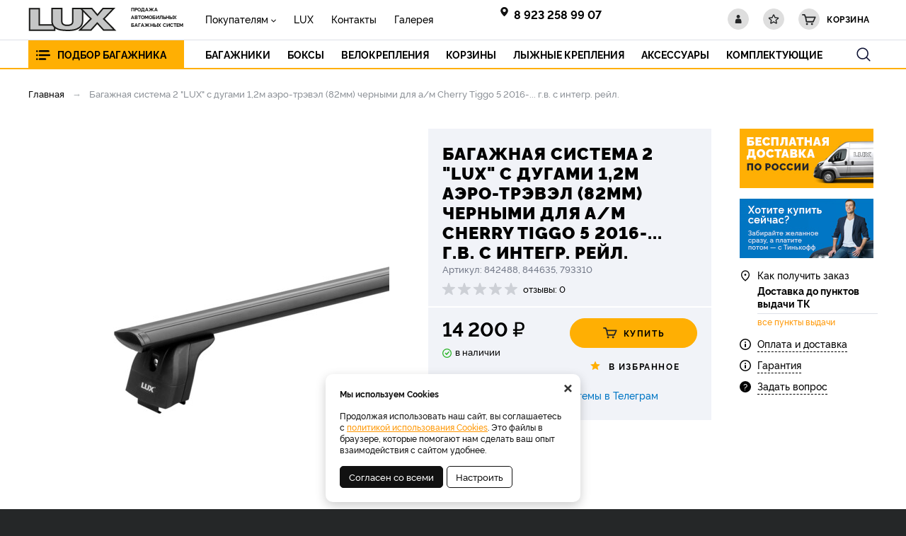

--- FILE ---
content_type: text/html; charset=UTF-8
request_url: https://kemlux.ru/product/bagaznaa-sistema-lux-s-dugami-12m-aero-trevel-82mm-cernymi-dla-am-cherry-tiggo-5-2016-gv-s-integr-rejl/518
body_size: 10469
content:
    <!DOCTYPE html>
    <html lang="ru">
    <head>
        <meta charset="UTF-8" />
        <meta name="viewport" content="width=device-width, initial-scale=1.0" />
        <meta name="format-detection" content="telephone=no"/>
        <link rel="icon" type="image/png" href="/img/favicon.png" />
        <meta name='yandex-verification' content='d181c3e4e0008735' />
        <meta name='google-site-verification' content='' />
        <meta name="facebook-domain-verification" content="f6j88iok9rgqf34gexs3v2pgf1fdlb" />
        <meta name="csrf-param" content="_csrf">
<meta name="csrf-token" content="4N2tL4k3uBb178NH761no3VBz1-N0eqeMtw1rI9u_D2Hl-NAv13RW5KjiSiw9BGOMCiObt7ijPdbmkDa-R2MUA==">
        <title>Купить Багажная система 2 &quot;LUX&quot; с дугами 1,2м аэро-трэвэл (82мм) черными для а/м Cherry Tiggo 5 2016-... г.в. с интегр. рейл. по выгодной цене | kemlux.ru</title>
        <meta name="keywords" content="">
<meta name="description" content="Багажная система 2 &amp;quot;LUX&amp;quot; с дугами 1,2м аэро-трэвэл (82мм) черными для а/м Cherry Tiggo 5 2016-... г.в. с интегр. рейл. в наличии с быстрой доставкой по всей России. Описание, характеристики, отзывы, кредит, гарантия на сайте kemlux.ru">
<link href="/css/slick.min.css?v=1615543902" rel="stylesheet">
<link href="/assets/f18b9eb4/jquery.fancybox.min.css?v=1552331228" rel="stylesheet">
<link href="/assets/b16496df/nouislider.min.css?v=1556114667" rel="stylesheet">
<link href="/css/style.min.css?v=1765297710" rel="stylesheet">                	<!-- Google Tag Manager -->
<script>(function(w,d,s,l,i){w[l]=w[l]||[];w[l].push({'gtm.start':
new Date().getTime(),event:'gtm.js'});var f=d.getElementsByTagName(s)[0],
j=d.createElement(s),dl=l!='dataLayer'?'&l='+l:'';j.async=true;j.src=
'https://www.googletagmanager.com/gtm.js?id='+i+dl;f.parentNode.insertBefore(j,f);
})(window,document,'script','dataLayer','GTM-TBQ83GK');</script>
<!-- End Google Tag Manager -->                
    </head>
    <body>
    <!-- Google Tag Manager (noscript) -->
<noscript><iframe src="https://www.googletagmanager.com/ns.html?id=GTM-TBQ83GK"
height="0" width="0" style="display:none;visibility:hidden"></iframe></noscript>
<!-- End Google Tag Manager (noscript) -->    <script>    function attrSelect(self) {
        var value = self.attr('data-value'),
            input = self.parents('.product-prop').find('input');        
        input.val(value);
        input.trigger('change');
        
        self.siblings().removeClass('active');
        self.addClass('active');
        
        if (self.hasClass('product-color__btn')) {
            colorSelect(self);
        }
    }

    function colorSelect(self) {
        var title = self.parents('.product-prop').find('.product-prop__title span'),
            color_title = self.attr('title'),
            value = self.attr('data-value');

        title.text(' ' + color_title);
        
        if (self.parents('.product-main').length) {
            var color_slide = $('.product-gallery__slide[data-color="'+ value +'"]'),
                color_slide_index = color_slide.attr('data-slick-index');

            if (!color_slide.hasClass('slick-current')) {
                $('.product-gallery__thumbs .btn[data-slick-index="'+ color_slide_index +'"]').click();
            }

            $('.product-gallery__slider .slick-list').removeClass('unvisible');

            var current_index = $('.product-gallery__slide.slick-current').attr('data-slick-index');
            $('.product-gallery__thumbs .btn[data-slick-index="'+ current_index +'"]').addClass('slick-current');
            $('#slick-slide0' + current_index).addClass('slick-active');
            $('.product-gallery__empty').addClass('unvisible');        

            if (!color_slide.length) {
                $('.product-gallery__slider .slick-list').addClass('unvisible');
                $('.product-gallery__slider .slick-dots li').removeClass('slick-active');
                $('.product-gallery__empty').removeClass('unvisible');
                $('.product-gallery__thumbs .btn').removeClass('slick-current');            
            }
        }
    }
    function setOfferPrice(el, res) {
        if (parseFloat(res.old_price) > 0) {
            el.html('<span class="product-price__current">'+ res.price +' <b class="rub">₽</b></span><span class="product-price__old">'+ res.old_price +'</span>');
        } else {
            if (parseFloat(res.price) > 0) {
                el.html('<span class="product-price__current">'+ res.price +' <b class="rub">₽</b></span>');
            } else {
                el.html('<div class="product-price__request">Цена по запросу</div>');
            }
        }    
    }
    
    function setOfferState(form, res, self) {
    
        // Set disabled attributes
        var attrs = res.attributes;

        Object.keys(attrs).forEach(function(el) {

            var target = form.find('#incartform-' + el),
                target_parent = target.parents('.product-prop'),
                el_values = attrs[el];
                
            if (self.attr('id') == 'incartform-'+el) {
                target.find('option').each(function() {
                    $(this).removeClass('disabled');
                });
                target.removeClass('disabled');
                target_parent.find('.product-prop__btn').each(function() {
                    $(this).removeClass('disabled');
                });
                return;
            }
            
            target.find('option').each(function() {
                $(this).addClass('disabled');
            });
            target.addClass('disabled');
            target_parent.find('.product-prop__btn').each(function() {
                $(this).addClass('disabled');
            });

            Object.keys(el_values).forEach(function(el_value) {
                target.find('option[value = "' + el_value + '"]').removeClass('disabled');
                if (target.val() == el_value) {
                    target.removeClass('disabled');
                }
                target_parent.find('button[data-value = "' + el_value + '"]').removeClass('disabled');
            });
            
        });
       
        // Set offer info
        if (!form.parents('.modal').length) {
            setOfferPrice($('.product-info .product-price'), res);
        } else {
            setOfferPrice($('.modal .product-price'), res);
        }        
        
        if (res.price == null) {
            $('#cartform_error').removeClass('hidden');
            
            if (!form.parents('.modal').length) {
                form.find('.product-btn').addClass('disabled');                   
                form.next('.product-credit').addClass('disabled');                   
            } else {
                $('.modal__footer-btn .btn').attr('disabled',true);
            }            
        } else {
            $('#cartform_error').addClass('hidden');
            
            if (!form.parents('.modal').length) {
                $('h1').html(res.h1);
                form.find('.product-btn').html(res.btns).removeClass('disabled');
                form.next('.product-credit').removeClass('disabled');
                $('.product-delivery-info__item:first-child').replaceWith(res.delivery_info);
                
                if (res.bonus == null) {
                    $('#product_bonus_info').addClass('hidden');
                } else {
                    $('#product_bonus_info').removeClass('hidden');
                    $('#product_bonus_sum').html(res.bonus);
                }
                if (res.installment == null) {
                    $('#product_installment_info').addClass('hidden');
                } else {
                    $('#product_installment_info').removeClass('hidden');
                    $('#product_installment_sum').html(res.installment);
                }
                if (res.credit == null) {
                    $('.product_credit').addClass('hidden');
                    $('#product_credit_info').addClass('hidden');
                } else {
                    $('.product_credit').removeClass('hidden');
                    $('#product_credit_info').removeClass('hidden');
                    $('#product_credit_sum').html(res.credit);
                }
            } else {
                $('.modal__footer-btn .btn').attr('disabled',false);
            } 
        }
    }

    function changeCartForm(self) {        
        var form = self.parents('form');
        $.ajax({
            url: '/ajax/cart/update?id='+518,
            async: false,
            method: 'post',
            data: form.serialize()+'&changeOn='+self.val(),
            success: function (response) {
                setOfferState(form, response, self);
            }
        });
    }
            function setFavoritesQnt(qnt) {
                var cart = $('a#fav-cnt'); 
                if (qnt > 0) {
                    cart.addClass('active');
                    cart.attr('href', '/user/favorites');
                    cart.html("<i></i><sup>"+qnt+"</sup>");
                } else {
                    cart.removeClass('active');
                    cart.attr('href', null);
                    cart.html("<i></i>");
                }
            }
            function setCartPrice(price) {
                $('a#cart #cart_cost').html(price);
            }
            function setCartQnt(qnt) {
                var cart = $('a#cart'); 
                if (qnt > 0) {
                    cart.addClass('active');
                    cart.attr('href', '/cart');
                } else {
                    cart.removeClass('active');
                    cart.attr('href', null);
                }
                cart.find('#cart_cnt').html(qnt);
            }</script>    <div class="wrapper">
        <header class="header">
            
<div class="header__main">
    <div class="container">
        <div class="logo">
            <a href="/" class="logo__img"></a>
            <div class="logo__descriptor">Продажа <br>автомобильных <br>багажных систем</div>
        </div>        
        <div class="user-nav">
            <a href="/user/orders" class="user-nav__link user-nav__link_login " title="Личный кабинет"><i></i></a>
            <a id="fav-cnt" class="user-nav__link user-nav__link_favorites" title="Избранное"><i></i></a>            
            
<a class="user-nav__link user-nav__link_cart" id="cart">
    <i></i><sup id="cart_cnt"></sup>
    <div>
        Корзина<span><span id="cart_cost"></span> <b class="rub">₽</b></span>
    </div>
</a>        </div>
        <button class="btn-nav-open" type="button"><i></i><i></i><i></i></button>
    </div>    
</div>

<button type="button" class="btn-nav-close"><i>×</i></button>
<div class="header__nav">
    <div class="container">
        <div class="header-city">
            <a class="select-city-link fancybox fancybox-ajax" href="/cities" data-href="/ajax/geolocation/cities"><span></span></a>                        <div class="header-city__phone">
                <a href="tel:8 923 258 99 07" class="tel">8 923 258 99 07</a>
            </div>
        </div>
        
<nav class="header__nav-menu">
            <ul>
<li class="has-dropdown">
<a href="https://kemlux.ru/pokupatelam">Покупателям</a><ul>
<li class="">
<a href="https://kemlux.ru/pokupatelam/oplata-i-dostavka">Оплата и доставка</a></li>
<li class="">
<a href="https://kemlux.ru/pokupatelam/garantii">Гарантии</a></li>
<li class="">
<a href="https://kemlux.ru/pokupatelam/uslovia-rassrocki">Условия рассрочки</a></li>
<li class="">
<a href="https://kemlux.ru/pokupatelam/politika-konfidencialnosti">Политика конфиденциальности</a></li>
</ul>
</li>
<li class="">
<a href="https://kemlux.ru/o-kompanii">LUX</a></li>
<li class="">
<a href="https://kemlux.ru/kontakty">Контакты</a></li>
<li class="">
<a href="https://kemlux.ru/nasi-pokupateli">Галерея</a></li>
</ul>
    </nav>    </div>
</div>


<div class="catalog-nav">
    <div class="container">
        <button class="btn-search-open" type="button"></button>
        <div class="search">
            <button class="btn-search-close" type="button"><i></i></button>
            <div class="search__form">
                <form action="/search/catalog" method="get" id="search-form">
                    <div class="search__group">
                        <input name="q" type="search" class="form-control search__input" placeholder="Поиск в каталоге" value="">
                        <button class="search__btn" type="button" onclick="searchAction();"><i></i></button>
                    </div>
                </form>
            </div>
        </div>        
        <div class="catalog-nav__special">
            <button type="button" data-href="#modal_select_car" class="btn btn_orange fancybox">Подбор багажника</button>
        </div>
        <button type="button" class="btn btn-cat-toggle">Каталог<i></i></button>
        <ul class="catalog-nav__menu">
            <li>
<a href="https://kemlux.ru/katalog/novosibirsk/bagazniki"><span>Багажники</span></a></li>
<li>
<a href="https://kemlux.ru/katalog/novosibirsk/boksy"><span>Боксы</span></a></li>
<li>
<a href="https://kemlux.ru/katalog/novosibirsk/velokreplenia"><span>Велокрепления</span></a></li>
<li>
<a href="https://kemlux.ru/katalog/novosibirsk/gruzovye-korziny"><span>Корзины</span></a></li>
<li>
<a href="https://kemlux.ru/katalog/novosibirsk/lyznye-kreplenia"><span>Лыжные крепления </span></a></li>
<li>
<a href="https://kemlux.ru/katalog/novosibirsk/aksessuary"><span>Аксессуары</span></a></li>
<li>
<a href="https://kemlux.ru/katalog/novosibirsk/komplektuusie-k-bagaznikam"><span>Комплектующие</span></a></li>
        </ul>
    </div>
</div>
<div class="modal modal-form modal-select-car" id="modal_select_car">
    <div class="modal__content">
        <div class="modal__title">
            <h3>Подбор багажника</h3>
        </div>
        <div class="modal__body">
            <div class="car-filter">
                <div class="car-filter__text">Найдите готовое решение багажной системы на ваш автомобиль</div>
                <div class="car-filter__form">
                    <form id="w0" action="/selection/trunks" method="post">
<input type="hidden" name="_csrf" value="4N2tL4k3uBb178NH761no3VBz1-N0eqeMtw1rI9u_D2Hl-NAv13RW5KjiSiw9BGOMCiObt7ijPdbmkDa-R2MUA==">
<div class="form-group">
    <div class="i-select-container " id="car1">
        <div class="i-select-placeholder form-control">
            <span>Марка<b></b></span>
        </div>
        <div class="i-select-dropdown">
            <div class="i-select-list">
                <div class="radio"><label><input type="radio" name="car1" value="1"><span>Acura</span></label></div>
<div class="radio"><label><input type="radio" name="car1" value="2"><span>Alfa Romeo</span></label></div>
<div class="radio"><label><input type="radio" name="car1" value="3"><span>Audi</span></label></div>
<div class="radio"><label><input type="radio" name="car1" value="65"><span>Baic</span></label></div>
<div class="radio"><label><input type="radio" name="car1" value="4"><span>BMW</span></label></div>
<div class="radio"><label><input type="radio" name="car1" value="5"><span>BYD</span></label></div>
<div class="radio"><label><input type="radio" name="car1" value="6"><span>Cadillaс</span></label></div>
<div class="radio"><label><input type="radio" name="car1" value="7"><span>Changan</span></label></div>
<div class="radio"><label><input type="radio" name="car1" value="8"><span>Chery</span></label></div>
<div class="radio"><label><input type="radio" name="car1" value="9"><span>Chevrolet</span></label></div>
<div class="radio"><label><input type="radio" name="car1" value="10"><span>Chrysler</span></label></div>
<div class="radio"><label><input type="radio" name="car1" value="11"><span>Citroen</span></label></div>
<div class="radio"><label><input type="radio" name="car1" value="12"><span>Dacia</span></label></div>
<div class="radio"><label><input type="radio" name="car1" value="13"><span>Daewoo</span></label></div>
<div class="radio"><label><input type="radio" name="car1" value="14"><span>Daihatsu</span></label></div>
<div class="radio"><label><input type="radio" name="car1" value="15"><span>Datsun</span></label></div>
<div class="radio"><label><input type="radio" name="car1" value="16"><span>Derways</span></label></div>
<div class="radio"><label><input type="radio" name="car1" value="17"><span>Dodge</span></label></div>
<div class="radio"><label><input type="radio" name="car1" value="18"><span>Dongfeng</span></label></div>
<div class="radio"><label><input type="radio" name="car1" value="62"><span>Exeed</span></label></div>
<div class="radio"><label><input type="radio" name="car1" value="19"><span>FAW</span></label></div>
<div class="radio"><label><input type="radio" name="car1" value="20"><span>Fiat</span></label></div>
<div class="radio"><label><input type="radio" name="car1" value="21"><span>Ford</span></label></div>
<div class="radio"><label><input type="radio" name="car1" value="23"><span>GAC</span></label></div>
<div class="radio"><label><input type="radio" name="car1" value="24"><span>Geely</span></label></div>
<div class="radio"><label><input type="radio" name="car1" value="25"><span>Great Wall</span></label></div>
<div class="radio"><label><input type="radio" name="car1" value="27"><span>Haval</span></label></div>
<div class="radio"><label><input type="radio" name="car1" value="28"><span>Honda</span></label></div>
<div class="radio"><label><input type="radio" name="car1" value="29"><span>Hyundai</span></label></div>
<div class="radio"><label><input type="radio" name="car1" value="30"><span>Infiniti</span></label></div>
<div class="radio"><label><input type="radio" name="car1" value="31"><span>Isuzu</span></label></div>
<div class="radio"><label><input type="radio" name="car1" value="67"><span>JAC</span></label></div>
<div class="radio"><label><input type="radio" name="car1" value="32"><span>Jaguar</span></label></div>
<div class="radio"><label><input type="radio" name="car1" value="33"><span>Jeep</span></label></div>
<div class="radio"><label><input type="radio" name="car1" value="64"><span>Jetour</span></label></div>
<div class="radio"><label><input type="radio" name="car1" value="69"><span>Jetta</span></label></div>
<div class="radio"><label><input type="radio" name="car1" value="34"><span>Kia</span></label></div>
<div class="radio"><label><input type="radio" name="car1" value="35"><span>Land Rover</span></label></div>
<div class="radio"><label><input type="radio" name="car1" value="36"><span>Lexus</span></label></div>
<div class="radio"><label><input type="radio" name="car1" value="37"><span>Lifan</span></label></div>
<div class="radio"><label><input type="radio" name="car1" value="70"><span>Lixiang</span></label></div>
<div class="radio"><label><input type="radio" name="car1" value="38"><span>Mazda</span></label></div>
<div class="radio"><label><input type="radio" name="car1" value="39"><span>Mercedes Benz</span></label></div>
<div class="radio"><label><input type="radio" name="car1" value="40"><span>Mitsubishi</span></label></div>
<div class="radio"><label><input type="radio" name="car1" value="41"><span>Nissan</span></label></div>
<div class="radio"><label><input type="radio" name="car1" value="42"><span>Opel</span></label></div>
<div class="radio"><label><input type="radio" name="car1" value="43"><span>Peugeot</span></label></div>
<div class="radio"><label><input type="radio" name="car1" value="45"><span>Porsche</span></label></div>
<div class="radio"><label><input type="radio" name="car1" value="47"><span>Renault</span></label></div>
<div class="radio"><label><input type="radio" name="car1" value="51"><span>Skoda</span></label></div>
<div class="radio"><label><input type="radio" name="car1" value="52"><span>Ssang Yong</span></label></div>
<div class="radio"><label><input type="radio" name="car1" value="53"><span>Subaru</span></label></div>
<div class="radio"><label><input type="radio" name="car1" value="54"><span>Suzuki</span></label></div>
<div class="radio"><label><input type="radio" name="car1" value="63"><span>Tank</span></label></div>
<div class="radio"><label><input type="radio" name="car1" value="55"><span>Toyota</span></label></div>
<div class="radio"><label><input type="radio" name="car1" value="56"><span>Volkswagen</span></label></div>
<div class="radio"><label><input type="radio" name="car1" value="57"><span>Volvo</span></label></div>
<div class="radio"><label><input type="radio" name="car1" value="68"><span>Voyah</span></label></div>
<div class="radio"><label><input type="radio" name="car1" value="71"><span>Zeekr</span></label></div>
<div class="radio"><label><input type="radio" name="car1" value="59"><span>ЛАДА</span></label></div>
<div class="radio"><label><input type="radio" name="car1" value="66"><span>Москвич</span></label></div>
<div class="radio"><label><input type="radio" name="car1" value="60"><span>ТагАЗ</span></label></div>
<div class="radio"><label><input type="radio" name="car1" value="61"><span>УАЗ</span></label></div>            </div>
        </div>
    </div>
</div>
<div class="form-group">
    <div class="i-select-container i-select-disabled" id="car2">
        <div class="i-select-placeholder form-control">
            <span>Модель<b></b></span>
        </div>
        <div class="i-select-dropdown">
            <div class="i-select-list">
                            </div>
        </div>
    </div>
</div>
<div class="form-group">
    <div class="i-select-container i-select-disabled" id="car3">
        <div class="i-select-placeholder form-control">
            <span>Модификация<b></b></span>
        </div>
        <div class="i-select-dropdown">
            <div class="i-select-list">
                            </div>
        </div>
    </div>
</div><button type="submit" class="btn btn_black">Подобрать</button></form>                </div>
            </div>        
        </div>
    </div>
</div>        </header>
        <section class="content-wrapper">
            <div class="page-content clearfix">
                
<div class="page-head bg-white">
    <div class="container">
        <div class="product-head">           
            <div class="product-head__main">
                <ol class="breadcrumb"><li><a href="/">Главная</a></li>
<li><span>Багажная система 2 &quot;LUX&quot; с дугами 1,2м аэро-трэвэл (82мм) черными для а/м Cherry Tiggo 5 2016-... г.в. с интегр. рейл.</span></li>
</ol>               
                <div class="h1 hidden">Багажная система 2 "LUX" с дугами 1,2м аэро-трэвэл (82мм) черными для а/м Cherry Tiggo 5 2016-... г.в. с интегр. рейл.</div>
            </div>           
        </div>
    </div>
</div>

<div class="product-main">
    <div class="container">

        <div class="product-gallery">
        <div class="product-gallery__slider">
                        <div 
                    class="product-gallery__slide" 
                    data-active="1"
                    data-color=""
                >
                    <a 
                        class="fancybox-gallery "
                        href="https://kemlux.ru/upload/thumbs/source/productimage/image/bk2-cernyj-krupno_624971be31bf6.jpg"
                    >
                        <img 
                            class="img-responsive" 
                            data-lazy="https://kemlux.ru/upload/thumbs/product/productimage/image/bk2-cernyj-krupno_624971be31bf6.jpg" 
                            alt="Багажная система 2 "LUX" с дугами 1,2м аэро-трэвэл (82мм) черными для а/м Cherry Tiggo 5 2016-... г.в. с интегр. рейл." 
                        />
                    </a>
                </div>
                            <div 
                    class="product-gallery__slide" 
                    data-active="0"
                    data-color=""
                >
                    <a 
                        class="fancybox-gallery "
                        href="https://kemlux.ru/upload/thumbs/source/productimage/image/bk2-cernyj_624971bef0284.jpg"
                    >
                        <img 
                            class="img-responsive" 
                            data-lazy="https://kemlux.ru/upload/thumbs/product/productimage/image/bk2-cernyj_624971bef0284.jpg" 
                            alt="Багажная система 2 "LUX" с дугами 1,2м аэро-трэвэл (82мм) черными для а/м Cherry Tiggo 5 2016-... г.в. с интегр. рейл." 
                        />
                    </a>
                </div>
                        </div>
            <div class="product-gallery__thumbs-wrap">
            <div class="product-gallery__thumbs">
                                    <button class="btn " type="button">
                        <img class="img-responsive" src="https://kemlux.ru/upload/thumbs/cat_item_sm/productimage/image/bk2-cernyj-krupno_624971be31bf6.jpg" alt="Багажная система 2 "LUX" с дугами 1,2м аэро-трэвэл (82мм) черными для а/м Cherry Tiggo 5 2016-... г.в. с интегр. рейл." />
                    </button>
                                    <button class="btn " type="button">
                        <img class="img-responsive" src="https://kemlux.ru/upload/thumbs/cat_item_sm/productimage/image/bk2-cernyj_624971bef0284.jpg" alt="Багажная система 2 "LUX" с дугами 1,2м аэро-трэвэл (82мм) черными для а/м Cherry Tiggo 5 2016-... г.в. с интегр. рейл." />
                    </button>
                            </div>
        </div>
    </div>


        <div class="product-info">
            <div class="product-info__wrapper">

                <div class="product-info__primary">
                    <h1>Багажная система 2 "LUX" с дугами 1,2м аэро-трэвэл (82мм) черными для а/м Cherry Tiggo 5 2016-... г.в. с интегр. рейл.</h1>                    
                                            <div class="product-code">
                            <span>Артикул: 842488, 844635, 793310</span>
                        </div>
                                        
                    <a href="#feeds" class="product-rate">
                        <div class="stars stars-0"><i></i><i></i><i></i><i></i><i></i></div>
                        <div class="product-rate__info">отзывы: 0</div>
                    </a>
                    <form id="incart-form" action="/product/bagaznaa-sistema-lux-s-dugami-12m-aero-trevel-82mm-cernymi-dla-am-cherry-tiggo-5-2016-gv-s-integr-rejl/518" method="post">
<input type="hidden" name="_csrf" value="4N2tL4k3uBb178NH761no3VBz1-N0eqeMtw1rI9u_D2Hl-NAv13RW5KjiSiw9BGOMCiObt7ijPdbmkDa-R2MUA==">                    
<div class="form-group">
    <div id="cartform_error" class="help-block hidden" style="font-size:12px">
        Данной позиции нет в наличии. Пожалуйста, выберите доступные свойства.
    </div>
</div>

                    <div class="product-btn-wrapper">
                        <div class="product-price">                        
                            <span>14 200 <b class="rub">₽</b></span>
                                                        <div class="product-stock product-stock_instock">в наличии</div>
                        </div>               
                        <div class="product-btn">
                            <button type="button" class="btn btn-cart btn-icon btn_orange" onclick="
                var form = $(this).parents(&#039;form&#039;);
                form.attr(&#039;action&#039;, &#039;/ajax/cart?id=518&#039;);
                form.submit();
            "><i></i>Купить</button><button type="button" class="btn btn-icon btn-favorites" onclick="
            var form = $(this).parents(&#039;form&#039;);
            form.attr(&#039;action&#039;, &#039;/ajax/favorites?id=518&#039;);
            form.submit();
        "><i></i>В избранное</button>                                                            <script src="https://forma.tinkoff.ru/static/onlineScript.js"></script>

  
<div class="modal modal-form" id="modal_credit_tinkoff">
    <div class="modal__content">
        <div class="modal__title">
            <h3>Выберите срок рассрочки</h3>
        </div>
        <div class="modal__body text-content">    
            <button type="button" class="TINKOFF_BTN_YELLOW" data-promoCode="installment_0_0_3_4,8_2,2">3 месяца</button>
            <button type="button" class="TINKOFF_BTN_YELLOW" data-promoCode="installment_0_0_4_6_2,4">4 месяца</button>
            <button type="button" class="TINKOFF_BTN_YELLOW" data-promoCode="installment_0_0_6_8,2_2,9">6 месяцев</button>
        </div>
    </div>
</div>

                                                    </div>
                    </div>
                    <a href="https://t.me/lux_company_bot" target="_blank" class="product-link-tg">Подбор багажной системы в Телеграм</a>
                    </form>                    
                </div>

                                    <div class="product-info__additional">
                        <div class="product-info__actions">
                            <a href="/pokupatelam/oplata-i-dostavka">
                                <img src="/img/action_sm.jpg" alt="" class="img-responsive">
                            </a>
                            <a href="/pokupatelam/uslovia-rassrocki">
                                <img src="/img/action_tinkoff.jpg" alt="" class="img-responsive">
                            </a>
                        </div>
                        <div class="product-delivery-info">
                            <div class="product-delivery-info__item">
    <span>Как получить заказ</span>
    <div class="product-delivery-info__list">
        <div class="product-delivery-info__list-item">
            <strong>Доставка до пунктов выдачи ТК</strong>
                        <span><a href="/warehouse">все пункты выдачи</a></span>
        </div>
    </div>
</div>
                           
                            <div class="product-delivery-info__item">
                                <a href="/pokupatelam/oplata-i-dostavka" target="_blank">Оплата и доставка</a>
                            </div>
                            <div class="product-delivery-info__item">
                                <a href="/pokupatelam/garantii" target="_blank">Гарантия</a>
                            </div>
                            <div class="product-delivery-info__item">
                                <a class="fancybox fancybox-ajax" href="/ajax/feedback?type=message_product&amp;page=product&amp;product_id=518">Задать вопрос</a>                            </div>
                        </div>
                    </div>
                
            </div>

        </div>

    </div>
</div>

<div class="product-description">
    <div class="tabs">       
        <div class="container">        
            <div class="tabs__nav">
                                                    <a href="#cars" class="tabs__nav-link"><span>Для автомобилей</span></a>
                                 
                 
                <a href="#feeds" class="tabs__nav-link"><span>Отзывы<i>0</i></span></a>
            </div>
        </div>
        <div class="tabs__content">
            <div class="container">
                                                    <div class="tabs__content-pane active text-content" id="cars">
                        <h3>Подходит для автомобилей:</h3>
                        <div class="car-list car-list_product">
                            <div class="car-list__block">
                                                                    <a href="https://kemlux.ru/cars/chery/tiggo-5/tiggo-5_152">
                                        Chery Tiggo 5 2014-2020 1 поколение джип низкий рейлинг                                    </a><br>
                                                            </div>
                        </div>
                        <button type="button" class="btn btn_orange car-list__btn hidden">Показать все</button>
                    </div>
                                                                <div class="tabs__content-pane active text-content" id="feeds">
                    <h3>Отзывы о модели</h3>
                    <div class="product-feedback-add">
                        <button type="button" class="btn btn_orange fancybox fancybox-ajax" data-href="/ajax/review?id=518">Написать отзыв</button>                                                    <p>У этого товара ещё нет отзывов. Есть чем поделиться? <br>Оставьте свой отзыв.</p>
                                            </div>
                    <div class="feedbacks">
                                            </div>
                </div>
                            </div>
        </div>
    </div>
</div>

    <div class="content-block content-block_pad bg-white" style="border-top:1px solid #dde0e7">
        <div class="container">
                                        <div class="main-featured-products">
                    <h3>Аксессуары и дополнения</h3>
                    <div class="product-slider catalog-tiles">
                        
<div class="item item-tile">
    <div class="item__wrapper">
        <div class="product-status">
                    </div>       
        <a href="https://kemlux.ru/product/bazovyj-komplekt-2-lux/94" class="item__main" data-pjax="0">
            <div class="item__img img-lazy">
                <img data-lazy="/img/no-img/item-tile_355x225_no-img.jpg" class="img-responsive">
                            </div>
            <div class="item__info">
                <div class="item__title">Базовый комплект 2 "LUX"</div>
            </div>
        </a>
        <div class="item__buy">
            <div class="product-price">                
                <span>3 900 <b class="rub">₽</b></span>
                            </div>
            <div class="product-btn"><button type="button" class="product-btn__favorites fancybox fancybox-ajax" title="Добавить в избранное" data-href="/ajax/favorites?id=94"><i></i></button><button type="button" class="product-btn__cart product-btn__cart_instock fancybox fancybox-ajax" title="Добавить в корзину" data-href="/ajax/cart?id=94"><i></i></button></div>        </div>
    </div>
    <div class="track-data hidden" data-info='{"id":"94","name":"Базовый комплект 2 \\\"LUX\\\"","price":"3900.00","list":"productRecomendProducts","position":0}'>
    </div>
</div>
<div class="item item-tile">
    <div class="item__wrapper">
        <div class="product-status">
                    </div>       
        <a href="https://kemlux.ru/product/komplekt-adapterov-2-lux-tiggo5i/304" class="item__main" data-pjax="0">
            <div class="item__img img-lazy">
                <img data-lazy="/img/no-img/item-tile_355x225_no-img.jpg" class="img-responsive">
                            </div>
            <div class="item__info">
                <div class="item__title">Комплект адаптеров 2 "LUX" Tiggo5i</div>
            </div>
        </a>
        <div class="item__buy">
            <div class="product-price">                
                <span>4 000 <b class="rub">₽</b></span>
                            </div>
            <div class="product-btn"><button type="button" class="product-btn__favorites fancybox fancybox-ajax" title="Добавить в избранное" data-href="/ajax/favorites?id=304"><i></i></button><button type="button" class="product-btn__cart product-btn__cart_instock fancybox fancybox-ajax" title="Добавить в корзину" data-href="/ajax/cart?id=304"><i></i></button></div>        </div>
    </div>
    <div class="track-data hidden" data-info='{"id":"304","name":"Комплект адаптеров 2 \\\"LUX\\\" Tiggo5i","price":"4000.00","list":"productRecomendProducts","position":1}'>
    </div>
</div>
<div class="item item-tile">
    <div class="item__wrapper">
        <div class="product-status">
                    </div>       
        <a href="https://kemlux.ru/product/komplekt-dug-aero-trevel-82mm-lux-12m-cernye/401" class="item__main" data-pjax="0">
            <div class="item__img img-lazy">
                <img data-lazy="/img/no-img/item-tile_355x225_no-img.jpg" class="img-responsive">
                            </div>
            <div class="item__info">
                <div class="item__title">Комплект дуг аэро-трэвэл (82мм) "LUX" 1,2м черные</div>
            </div>
        </a>
        <div class="item__buy">
            <div class="product-price">                
                <span>6 300 <b class="rub">₽</b></span>
                            </div>
            <div class="product-btn"><button type="button" class="product-btn__favorites fancybox fancybox-ajax" title="Добавить в избранное" data-href="/ajax/favorites?id=401"><i></i></button><button type="button" class="product-btn__cart product-btn__cart_instock fancybox fancybox-ajax" title="Добавить в корзину" data-href="/ajax/cart?id=401"><i></i></button></div>        </div>
    </div>
    <div class="track-data hidden" data-info='{"id":"401","name":"Комплект дуг аэро-трэвэл (82мм) \\\"LUX\\\" 1,2м черные","price":"6300.00","list":"productRecomendProducts","position":2}'>
    </div>
</div>                    </div>
                </div>
                                </div>
    </div>

<script type="application/ld+json">
    {"@context":"http://schema.org","@type":"Product","url":"https://kemlux.ru/product/bagaznaa-sistema-lux-s-dugami-12m-aero-trevel-82mm-cernymi-dla-am-cherry-tiggo-5-2016-gv-s-integr-rejl/518","name":"Багажная система 2 \"LUX\" с дугами 1,2м аэро-трэвэл (82мм) черными для а/м Cherry Tiggo 5 2016-... г.в. с интегр. рейл.","description":"Багажная система 2 \"LUX\" с дугами 1,2м аэро-трэвэл (82мм) черными для а/м Cherry Tiggo 5 2016-... г.в. с интегр. рейл. в наличии с быстрой доставкой по всей России. Описание, характеристики, отзывы, кредит, гарантия на сайте kemlux.ru","itemCondition":"new","offers":{"@type":"AggregateOffer","availability":"http://schema.org/PreOrder","price":"14200.00","lowPrice":"14200.00","priceCurrency":"RUB"},"category":"","image":"https://kemlux.ru/upload/thumbs/source/productimage/image/bk2-cernyj-krupno_624971be31bf6.jpg"}</script>

<script>
	// GTM
	(dataLayer = window.dataLayer || []).push({
		'ecommerce': {
		'detail': {
			 'products': [{
			   'id': '518',
			   'name': 'Багажная система 2 \"LUX\" с дугами 1,2м аэро-трэвэл (82мм) черными для а/м Cherry Tiggo 5 2016-... г.в. с интегр. рейл.',
			   'price': '14200.00',
			   'category': ''
			 }]
		   }
			},
		 'event': 'GAEventEC',
		 'eCategory': 'eEC', 
		 'eAction': 'detail',
		 'eLabel': '',
		 'eNI': '1'
	});
</script>

            </div>
            <footer class="footer">
                
<div class="footer__main">
    <div class="container">
        
<div class="footer__block">
    <div class="footer__block-title">Каталог</div>
    <ul class="footer__nav">
                    <li>
                <a href="https://kemlux.ru/katalog/novosibirsk/bagazniki">Багажники</a>
            </li>
                    <li>
                <a href="https://kemlux.ru/katalog/novosibirsk/boksy">Боксы</a>
            </li>
                    <li>
                <a href="https://kemlux.ru/katalog/novosibirsk/velokreplenia">Велокрепления</a>
            </li>
                    <li>
                <a href="https://kemlux.ru/katalog/novosibirsk/gruzovye-korziny">Корзины</a>
            </li>
                    <li>
                <a href="https://kemlux.ru/katalog/novosibirsk/lyznye-kreplenia">Лыжные крепления </a>
            </li>
                    <li>
                <a href="https://kemlux.ru/katalog/novosibirsk/aksessuary">Аксессуары</a>
            </li>
            </ul>
</div>

<div class="footer__block">
    <div class="footer__block-title">Компания</div>
    <ul class="footer__nav">
                    <li>
                <a href="https://kemlux.ru/pokupatelam/oplata-i-dostavka">Оплата и доставка</a>
            </li>
                    <li>
                <a href="https://kemlux.ru/pokupatelam/garantii">Гарантии</a>
            </li>
                    <li>
                <a href="https://kemlux.ru/pokupatelam/uslovia-rassrocki">Условия рассрочки</a>
            </li>
                    <li>
                <a href="https://kemlux.ru/pokupatelam/politika-konfidencialnosti">Политика конфиденциальности</a>
            </li>
                    <li>
                <a href="https://kemlux.ru/o-kompanii">LUX</a>
            </li>
                    <li>
                <a href="https://kemlux.ru/kontakty">Контакты</a>
            </li>
                    <li>
                <a href="https://kemlux.ru/nasi-pokupateli">Галерея</a>
            </li>
            </ul>
</div>

<div class="footer__block">
    <div class="footer__block-title">Контакты</div>
    <div class="footer-city">
        <div class="footer-city__phone">
            <a href="tel:8 923 258 99 07" class="tel">8 923 258 99 07</a>
        </div>
        <div class="footer-city__mail">
            <a href="mailto:info@kemauto.com">info@kemauto.com</a>
        </div>
    </div>
    <div class="messenger">
                    <a href="https://wa.me/79232589907" class="messenger__btn messenger__btn_whatsapp" target="_blank"></a>
                        <a href="mailto:info@kemauto.com" class="messenger__btn messenger__btn_mail" target="_blank"></a>
    </div>
    <div class="footer__social">
        <div class="footer__social-links">
                                                        </div>
    </div>        
</div>

<div class="footer__block">
    <a class="btn btn-call btn_orange fancybox fancybox-ajax" href="/ajax/feedback?type=call&amp;page=footer"><i></i>Обратный звонок</a></div>
    </div>
</div>
<div class="footer__bottom">
    <div class="container">
        <div class="footer__copyright">© 2026 Фирменный магазин багажников LUX.</div>
        <div class="logo-aface">
            <i></i><a href="http://aface.ru" target="_blank" rel="nofollow">Разработка</a>&nbsp;&nbsp;|&nbsp;&nbsp;<a href="http://a.aface.ru" target="_blank" rel="nofollow">Веб-аналитика</a>
        </div>
    </div>
</div>
            </footer>
        </section>
        <button type="button" class="btn-scroll-top" title="Наверх"><i></i></button>
    </div>
        
    <div class="cookie-info" style="display:none">
        <noindex>
            <a href="#" class="cookie-info__close">×</a>
            <p><strong>Мы используем Cookies</strong></p>
            <p>Продолжая использовать наш сайт, вы соглашаетесь с <a href="/pokupatelam/fajly-cookie">политикой использования Cookies</a>. Это файлы в браузере, которые помогают нам сделать ваш опыт взаимодействия с сайтом удобнее.</p>
            <div class="cookie-info__options">
                <label>
                    <input type="checkbox" checked disabled>Обязательные
                </label>
                <label>
                    <input type="checkbox" checked>Аналитические
                </label>
                <label>
                    <input type="checkbox" checked>Маркетинговые
                </label>
                <div class="cookie-info__btns">
                    <button type="button" class="btn cookie-info__btn-agree">Согласен с выбранными</button>
                </div>
            </div>
            <div class="cookie-info__btns">
                <button type="button" class="btn cookie-info__btn-agree">Согласен со всеми</button>
                <button type="button" class="btn cookie-info__btn-options">Настроить</button>
            </div>
        </noindex>
    </div>    
    <script src="/assets/9e169d6/jquery.min.js?v=1693229950"></script>
<script src="/js/slick.min.js?v=1615543902"></script>
<script src="/assets/f741c859/yii.js?v=1721332200"></script>
<script src="/assets/f741c859/yii.activeForm.js?v=1721332200"></script>
<script src="/assets/f18b9eb4/jquery.fancybox.min.js?v=1552331228"></script>
<script src="/assets/b16496df/nouislider.min.js?v=1556114667"></script>
<script src="/js/bootstrap-touchspin.min.js?v=1615543902"></script>
<script src="/js/scripts.js?v=1748590648"></script>
<script src="/js/cart.js?v=1615543902"></script>
<script>jQuery(function ($) {
    // Product gallery
    var initial_slide = 0,
        active_offer_slide = $('.product-gallery__slide[data-active="1"]');
    if (active_offer_slide.length) {
        initial_slide = active_offer_slide.index();
    }

    $('.product-gallery__slider').slick({
        initialSlide: initial_slide,
        arrows: false,
        fade: true,
        slidesToShow: 1,
        slidesToScroll: 1,
        asNavFor: '.product-gallery__thumbs',
        infinite: false,
        draggable: false
    });

    $('.product-gallery__slider').on('afterChange', function(event, slick, currentSlide, nextSlide) {
        var current_color_id = $('.product-gallery__slide[data-slick-index="'+ currentSlide +'"]').attr('data-color');
        $('.product-color__btn[data-value="'+ current_color_id +'"]:not(".active")').click();
    });

    $('.product-gallery__thumbs').slick({
        slidesToShow: 6,
        slidesToScroll: 1,
        asNavFor: '.product-gallery__slider',
        arrows: true,
        infinite: false,
        focusOnSelect: true
    });

    $(document).on('click', '.product-gallery__thumbs .btn, .product-gallery__slider .slick-dots button', function() {
        $('.product-gallery__slider .slick-list').removeClass('unvisible');
        $('.product-gallery__empty').addClass('unvisible');
        
        var index = $(this).attr('data-slick-index'),
            current_color_id = $('.product-gallery__slide[data-slick-index="'+ index +'"]').attr('data-color');
        $('.product-color__btn[data-value="'+ current_color_id +'"]:not(".active")').click();
    });

    if (active_offer_slide.length) {
        $('.product-gallery__thumbs .btn[data-slick-index="'+ initial_slide +'"]').click();
    } else {
        if ($('.product-color').length) {
            $('.product-gallery__slider .slick-list').addClass('unvisible');
            $('.product-gallery__slider .slick-dots li').removeClass('slick-active');
            $('.product-gallery__empty').removeClass('unvisible');
            $('.product-gallery__thumbs .btn').removeClass('slick-current');
        }
    }
    // Set initial color gallery slide
    var active_color_btn = $('.product-color__btn.active');
    if (active_color_btn.length) {
        colorSelect(active_color_btn);
    }
    
    $('.product-prop__btn:not(.product-color__btn)').each(function() {
        $(this).parents('.product-prop').find('.product-prop__title span').addClass('hidden');
    });    
    $(document).on('click', '.TINKOFF_BTN_YELLOW', function() {
        CloseModal();
        var promoCode = $(this).attr('data-promoCode');
        tinkoff.create({
            shopId: '3af7454e-7de4-4974-8798-e6488fa1b1fd',
            showcaseId: '1cc0478e-0138-4a05-be6d-b126d503f1d4',
            promoCode: promoCode,
            demoFlow: 'sms',
            items: [
              {name: 'Багажная система 2 LUX с дугами 1,2м аэро-трэвэл (82мм) черными для а/м Cherry Tiggo 5 2016-... г.в. с интегр. рейл.', price: 14200, quantity: 1}
            ],
            sum: 14200
        });
    });
jQuery('#incart-form').yiiActiveForm([], {"validationUrl":"\/ajax\/cart\/form-validate?id=518"});
// Products slider
if ($('.product-slider').length) {
    $('.product-slider').slick({
        speed: 200,
        arrows: true,
        dots: false,
        infinite: false,
        slidesToShow: 4,
        slidesToScroll: 1,
        responsive: [
            {breakpoint: 1471, settings: {arrows: false, dots: true, slidesToScroll: 4}},
            {breakpoint: 1024, settings: {arrows: false, dots: true, slidesToShow: 3, slidesToScroll: 3}},
            {breakpoint: 768, settings: {arrows: false, dots: true, slidesToShow: 2, slidesToScroll: 2}}
        ]
    });
}
// Car list truncate
if ($('.car-list_product').length) {
    if ($('.car-list__block').height() > 175) {
        $('.car-list__btn').removeClass('hidden');
    } else {
        $('.car-list_product').addClass('opened');
    }
}
$(document).on('click', '.car-list__btn', function() {
    $('.car-list_product').addClass('opened');
    $(this).addClass('hidden');
});
// Go to feedbacks
$(document).on('click', '.product-rate', function(e) {
    e.preventDefault();
    $('html,body').animate({scrollTop: $('#feeds').offset().top - 120}, 200);    
});
            jQuery(document).on("change", "#w0 input[type=radio]", function (event) { 
                var request = jQuery.ajax({"url":"\/ajax\/trunks-filter","method":"post","data":$('form#w0').serialize()}),
                    parent_form = $('form#w0');
                request.done(function( containers ) {
                    $.each( containers, function( containerId, list ) {
                        parent_form.find('#' + containerId + ' div.i-select-list').html(list);
                        if (list.length === 0) {
                            parent_form.find('#' + containerId).addClass('i-select-disabled');
                        } else {
                            parent_form.find('#' + containerId).removeClass('i-select-disabled');
                        }
                    });
                });
            });
});</script>    </body>
    </html>


--- FILE ---
content_type: image/svg+xml
request_url: https://kemlux.ru/img/icon_marker-outline.svg
body_size: 442
content:
<svg xmlns="http://www.w3.org/2000/svg" width="14" height="18" viewBox="0 0 14 18">
  <path data-name="Фигура 747" d="M7 0a7.147 7.147 0 00-7 7.27c0 4.913 4.078 8.3 6.514 10.326L7 18l.486-.4C9.922 15.575 14 12.187 14 7.274A7.147 7.147 0 007 0zm0 15.927C4.177 13.54 1.556 10.881 1.556 7.27a5.448 5.448 0 1110.888 0c0 3.611-2.621 6.27-5.444 8.657zM7 5.655A1.617 1.617 0 108.555 7.27 1.588 1.588 0 007 5.655z" fill-rule="evenodd"/>
</svg>


--- FILE ---
content_type: image/svg+xml
request_url: https://kemlux.ru/img/icon_star-o.svg
body_size: 423
content:
<svg xmlns="http://www.w3.org/2000/svg" viewBox="0 0 20 19">
  <path fill="#cdd0d6" d="M19.958 7.195a.865.865 0 0 0-.804-.594l-6.276-.127L10.817.578A.865.865 0 0 0 9.183.577l-2.06 5.897-6.276.127a.857.857 0 1 0-.505 1.545l5.002 3.771-1.818 5.975a.856.856 0 0 0 .32.944.869.869 0 0 0 1.002.01L10 15.281l5.152 3.565a.869.869 0 0 0 1.002-.01.855.855 0 0 0 .319-.944l-1.818-5.975 5.002-3.771a.857.857 0 0 0 .301-.951z"/>
</svg>

--- FILE ---
content_type: image/svg+xml
request_url: https://kemlux.ru/img/icon_search.svg
body_size: 621
content:
<svg xmlns="http://www.w3.org/2000/svg" viewBox="0 0 512 512">
  <path fill="#0f1335" d="M495 466.1L384.9 356c31.1-37.7 48-84.6 48-134 0-56.4-21.9-109.3-61.8-149.2C331.3 32.9 278.3 11 222 11S112.7 32.9 72.8 72.8C32.9 112.6 11 165.6 11 222c0 56.3 21.9 109.3 61.8 149.2C112.6 411 165.6 433 222 433c49.5 0 96.4-16.9 134-48l110.1 110c8 8 20.9 8 28.9 0s8-20.9 0-28.9zM101.7 342.2C69.5 310.1 51.8 267.4 51.8 222c0-45.4 17.7-88.2 49.8-120.3 32.1-32.1 74.8-49.8 120.3-49.8 45.4 0 88.2 17.7 120.3 49.8C374.3 133.8 392 176.5 392 222c0 45.4-17.7 88.2-49.8 120.3-32.1 32.1-74.9 49.8-120.3 49.8-45.4 0-88.1-17.7-120.2-49.9z"/>
</svg>
